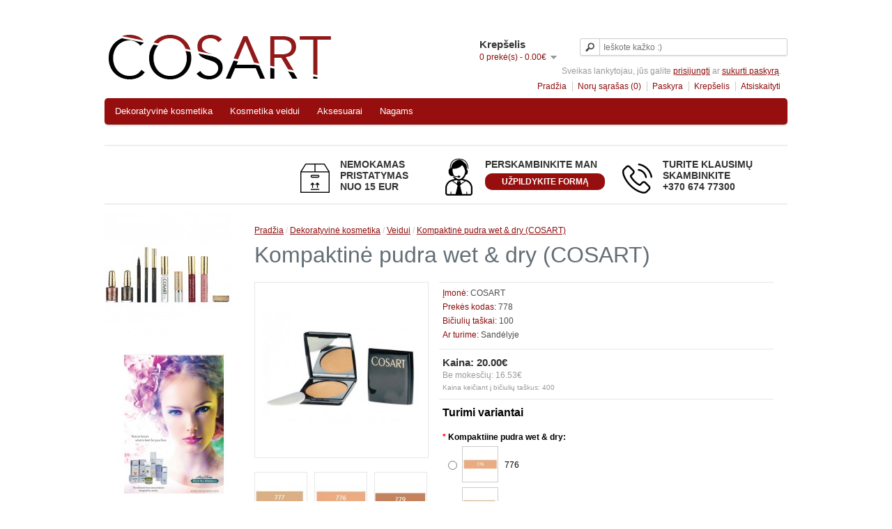

--- FILE ---
content_type: text/html; charset=utf-8
request_url: https://www.cosart.lt/dekoratyvine-kosmetika/veidui/kompaktine-pudra-wet-dry-cosart
body_size: 7641
content:
<!DOCTYPE html>
<html dir="ltr" lang="lt">
<head>
<meta charset="UTF-8" />
<title>Kompaktinė pudra wet &amp; dry (COSART)</title>
<base href="https://www.cosart.lt/" />
<meta name="verify-paysera" content="b30e13b741e631a032b9ad40b6751076">
<link href="https://www.cosart.lt/image/data/COSART/megina su lupdaziu.JPG" rel="icon" />
<link href="https://www.cosart.lt/kompaktine-pudra-wet-dry-cosart" rel="canonical" />
<link rel="stylesheet" type="text/css" href="catalog/view/theme/default/stylesheet/stylesheet.css" />
<link rel="stylesheet" type="text/css" href="catalog/view/javascript/jquery/colorbox/colorbox.css" media="screen" />
<link rel="stylesheet" type="text/css" href="catalog/view/javascript/isenselabs_gdpr/cookieconsent.min.css" media="screen" />
<script type="text/javascript" src="catalog/view/javascript/jquery/jquery-1.7.1.min.js"></script>
<script type="text/javascript" src="catalog/view/javascript/jquery/ui/jquery-ui-1.8.16.custom.min.js"></script>
<link rel="stylesheet" type="text/css" href="catalog/view/javascript/jquery/ui/themes/ui-lightness/jquery-ui-1.8.16.custom.css" />
<script type="text/javascript" src="catalog/view/javascript/common.js"></script>
<script type="text/javascript" src="catalog/view/javascript/jquery/tabs.js"></script>
<script type="text/javascript" src="catalog/view/javascript/jquery/colorbox/jquery.colorbox-min.js"></script>
<script type="text/javascript" src="catalog/view/javascript/jquery/jquery.cycle.js"></script>
<script type="text/javascript" src="catalog/view/javascript/isenselabs_gdpr/cookiemanager.js"></script>
<script type="text/javascript" src="catalog/view/javascript/isenselabs_gdpr/cookieconsent.min.js"></script>
<!--[if IE 7]> 
<link rel="stylesheet" type="text/css" href="catalog/view/theme/default/stylesheet/ie7.css" />
<![endif]-->
<!--[if lt IE 7]>
<link rel="stylesheet" type="text/css" href="catalog/view/theme/default/stylesheet/ie6.css" />
<script type="text/javascript" src="catalog/view/javascript/DD_belatedPNG_0.0.8a-min.js"></script>
<script type="text/javascript">
DD_belatedPNG.fix('#logo img');
</script>
<![endif]-->

<!-- Add fancyBox -->
<link rel="stylesheet" href="catalog/view/javascript/fancybox2/jquery.fancybox.css?v=2.1.5" type="text/css" media="screen" />
<script type="text/javascript" src="catalog/view/javascript/fancybox2/jquery.fancybox.pack.js?v=2.1.5"></script>
<script>
$(document).ready(function() {
  $("#recallme").fancybox({
    maxWidth  : 250,
    minHeight   : 180,
    autoSize    : true,
        autoScale   : true,
    autosize: true,
    beforeShow: function(){$('form#inform_me, .info_desc').show();$('.info_neutral,.info_success,.errormsg').hide();}
  });
  $("#inform_me").submit(function() { return false; });
  $("#cc").click(function(event){ 
    event.preventDefault();
    var vardas  = $("#vardas").val();
    var telefonas   = $("#telefonas").val();
    var inform_me   = $("#blackbox").val();
    if( (vardas == "") || (telefonas == "")){
      $(".errormsg").html("* Visi laukai privalomi").fadeIn("Slow").fadeOut(3000);
    } else {
      $(".errormsg").fadeOut();
      $(".info_neutral,.info_success").fadeOut();
      $.fancybox.showLoading();
      $.ajax({
        type  :'POST',
        url   :'https://www.cosart.lt/sendemail.php',
        data  :{  'vardas'   : vardas,
              'telefonas'  : telefonas,
              'inform_me'  : inform_me
             },
        error:function(){
          $(".errormsg").html("Kažkur įvyko klaida, bandykite vėliau!").fadeIn("Slow").fadeOut(3000);
        },
        success:function(returnData){
          $(".info_neutral,.info_desc,form#inform_me").hide();
          $.fancybox.hideLoading();
          $(".info_success").empty().html("Dėkojame Jūsų žinutę gavome. Artimiausiu laikus su Jumis susisieksime.").fadeIn("slow"); 
          setTimeout("$.fancybox.close()", 1500);         
        }
      });
    }
    return false; 
  });
});
</script>
</head>
<body>
<div id="container">
<div id="header">
    <div id="logo"><a href="https://www.cosart.lt/"><img src="https://www.cosart.lt/image/data/cosart-logo.png" title="Cosart.lt" alt="Cosart.lt" /></a></div>
        <div id="cart">
  <div class="heading">
    <h4>Krepšelis</h4>
    <a><span id="cart-total">0 prekė(s) - 0.00€</span></a></div>
  <div class="content">
        <div class="empty">Jūsų pirkinių krepšelis tuščias!</div>
      </div>
</div>  <div id="search">
    <div class="button-search"></div>
    <input type="text" name="search" placeholder="Ieškote kažko :)" value="" />
  </div>
  <div id="welcome">
        Sveikas lankytojau, jūs galite <a href="https://www.cosart.lt/login">prisijungti</a> ar <a href="https://www.cosart.lt/register">sukurti paskyrą</a>.      </div>
  <div class="links"><a href="https://www.cosart.lt/">Pradžia</a><a href="https://www.cosart.lt/wishlist" id="wishlist-total">Norų sąrašas (0)</a><a href="https://www.cosart.lt/account">Paskyra</a><a href="https://www.cosart.lt/cart">Krepšelis</a><a href="https://www.cosart.lt/checkout">Atsiskaityti</a></div>
</div>
<div id="menu">
  <ul>
        <li><a href="https://www.cosart.lt/dekoratyvine-kosmetika">Dekoratyvinė kosmetika</a>
            <div>
                <ul>
                                        <li><a href="https://www.cosart.lt/dekoratyvine-kosmetika/akims">Akims (14)</a></li>
                                        <li><a href="https://www.cosart.lt/dekoratyvine-kosmetika/veidui">Veidui (12)</a></li>
                                        <li><a href="https://www.cosart.lt/dekoratyvine-kosmetika/lupoms">Lūpoms (8)</a></li>
                            </ul>
              </div>
          </li>
        <li><a href="https://www.cosart.lt/kosmetika-veidui">Kosmetika veidui</a>
          </li>
        <li><a href="https://www.cosart.lt/aksesuarai">Aksesuarai</a>
          </li>
        <li><a href="https://www.cosart.lt/nagams">Nagams</a>
          </li>
      </ul>
</div>
<div class="row">
  <div class="col-md-12">
   <div class="i_holder">
    <div class="col-md-3 col-sm-6 col-xs-12 block4 block_i">
    <iframe src="https://www.facebook.com/plugins/like.php?href=https%3A%2F%2Fwww.facebook.com%2Fcosartlietuva&width=240&layout=button_count&action=like&size=small&share=true&height=46&appId=690794071021991" width="240" height="46" style="border:none;overflow:hidden" scrolling="no" frameborder="0" allowTransparency="true" allow="encrypted-media"></iframe>
    </div>
    <div class="col-md-3 col-sm-6 col-xs-12 block1 block_i"><span class="i_free_shipping">Nemokamas<br>pristatymas<br>nuo 15 EUR</span></div>
    <div class="col-md-3 col-sm-6 col-xs-12 block3 block_i">Perskambinkite man<a href="#callme" id="recallme">Užpildykite formą</a></div>
    <div class="col-md-3 col-sm-6 col-xs-12 block2 block_i"><span class="i_phone_q">Turite klausimų skambinkite</span><br><span class="i_phone">+370 674 77300</span></div>
    </div>
  <div id="callme" style="display:none;">
  <h2>Perskambinkite man</h2>
  <span class="info_desc">Parašykite mums savo kontaktus ir mes su Jumis susisieksime.</span>
  <span class="errormsg"></span>
  <span class="info_success"></span>
  <span class="info_neutral"></span>
  <form id="inform_me">
  <input type="hidden" id="blackbox" name="inform_me" value="1">
  <input type="text" name="vardas" id="vardas" placeholder="Jūsų vardas" required="required"><br>
  <input type="text" name="telefonas" id="telefonas" placeholder="Jūsų telefonas" required="required"><br>
  <input type="submit" id="cc" name="submit_me" value="Siųsti"><br>
  </form>
  </div>
  </div>
  </div>

<div id="notification"></div>
<div id="column-left">
    <div id="banner0" class="banner">
      <div><img src="https://www.cosart.lt/image/cache/data/COSART/12923336_257212687949282_3396904004298257540_n-182x182.jpg" alt="COSART dekoratyvine kosmetika" title="COSART dekoratyvine kosmetika" /></div>
        <div><img src="https://www.cosart.lt/image/cache/data/COSART/64033_341562795880441_595670213_n-182x182.jpg" alt="COSART  dekoratyvine kosmetika" title="COSART  dekoratyvine kosmetika" /></div>
        <div><img src="https://www.cosart.lt/image/cache/data/COSART/12885927_257214024615815_1981333047909999709_o-182x182.jpg" alt="COSART dekoratyvine kosmetika" title="COSART dekoratyvine kosmetika" /></div>
        <div><img src="https://www.cosart.lt/image/cache/data/COSART/COSART baneris su romantiska mergina-182x182.jpg" alt="COSART dekoratyvine kosmetika" title="COSART dekoratyvine kosmetika" /></div>
        <div><img src="https://www.cosart.lt/image/cache/data/COSART/megina su lupdaziu-182x182.JPG" alt="COSART dekoratyvine kosmetika" title="COSART dekoratyvine kosmetika" /></div>
    </div>
<script type="text/javascript"><!--
$(document).ready(function() {
	$('#banner0 div:first-child').css('display', 'block');
});

var banner = function() {
	$('#banner0').cycle({
		before: function(current, next) {
			$(next).parent().height($(next).outerHeight());
		}
	});
}

setTimeout(banner, 2000);
//--></script>    <div id="banner1" class="banner">
      <div><a href="http://monplatin.lt"><img src="https://www.cosart.lt/image/cache/data/skydeliai/Mon Platin DSM Izraelio kosmetika_ veido prieziura-200x200.JPG" alt="Mon Platin Izraelio kosmetika" title="Mon Platin Izraelio kosmetika" /></a></div>
        <div><a href="http://monplatin.lt"><img src="https://www.cosart.lt/image/cache/data/skydeliai/Mon Platin Izraelio kosmetika_ plauku prieziura-200x200.JPG" alt="Mon Platin Izraelio kosmetika" title="Mon Platin Izraelio kosmetika" /></a></div>
        <div><a href="http://monplatin.lt"><img src="https://www.cosart.lt/image/cache/data/skydeliai/531962_497106637021606_859674515_n-200x200.jpg" alt="Mon Platin Izraelio kosmetika" title="Mon Platin Izraelio kosmetika" /></a></div>
        <div><a href="http://monplatin.lt"><img src="https://www.cosart.lt/image/cache/data/skydeliai/12651034_863382290451337_2052564191878374786_n-200x200.jpg" alt="Mon Platin Izraelio kosmetika" title="Mon Platin Izraelio kosmetika" /></a></div>
    </div>
<script type="text/javascript"><!--
$(document).ready(function() {
	$('#banner1 div:first-child').css('display', 'block');
});

var banner = function() {
	$('#banner1').cycle({
		before: function(current, next) {
			$(next).parent().height($(next).outerHeight());
		}
	});
}

setTimeout(banner, 2000);
//--></script>    <!-- cr2 html module v1.51 -->
<p><iframe allowtransparency="true" frameborder="0" height="230" scrolling="no" src="https://www.facebook.com/plugins/page.php?href=https%3A%2F%2Fwww.facebook.com%2Fcosartlietuva%2F&amp;tabs&amp;width=180&amp;height=230&amp;small_header=false&amp;adapt_container_width=false&amp;hide_cover=false&amp;show_facepile=true&amp;appId=1611548692415541" style="border:none;overflow:hidden" width="180"></iframe></p>
  </div>
 
<div id="content">  <div class="breadcrumb">
        <a href="https://www.cosart.lt/">Pradžia</a>
         / <a href="https://www.cosart.lt/dekoratyvine-kosmetika">Dekoratyvinė kosmetika</a>
         / <a href="https://www.cosart.lt/dekoratyvine-kosmetika/veidui">Veidui</a>
         / <a href="https://www.cosart.lt/dekoratyvine-kosmetika/veidui/kompaktine-pudra-wet-dry-cosart">Kompaktinė pudra wet &amp; dry (COSART)</a>
      </div>
  <h1>Kompaktinė pudra wet &amp; dry (COSART)</h1>
  <div class="product-info">
        <div class="left">
            <div class="image"><a href="https://www.cosart.lt/image/cache/data/COSART/Kompaktine pudra/COSART kompaktine pudra wet&dry-500x500.JPG" title="Kompaktinė pudra wet &amp; dry (COSART)" class="colorbox"><img src="https://www.cosart.lt/image/cache/data/COSART/Kompaktine pudra/COSART kompaktine pudra wet&dry-228x228.JPG" title="Kompaktinė pudra wet &amp; dry (COSART)" alt="Kompaktinė pudra wet &amp; dry (COSART)" id="image" /></a></div>
                  <div class="image-additional">
                <a href="https://www.cosart.lt/image/cache/data/COSART/Kompaktine pudra/COSART kompaktine pudra wet&dry_777-500x500.JPG" title="Kompaktinė pudra wet &amp; dry (COSART)" class="colorbox"><img src="https://www.cosart.lt/image/cache/data/COSART/Kompaktine pudra/COSART kompaktine pudra wet&dry_777-74x74.JPG" title="Kompaktinė pudra wet &amp; dry (COSART)" alt="Kompaktinė pudra wet &amp; dry (COSART)" /></a>
                <a href="https://www.cosart.lt/image/cache/data/COSART/Kompaktine pudra/COSART kompaktine pudra wet&dry_776-500x500.JPG" title="Kompaktinė pudra wet &amp; dry (COSART)" class="colorbox"><img src="https://www.cosart.lt/image/cache/data/COSART/Kompaktine pudra/COSART kompaktine pudra wet&dry_776-74x74.JPG" title="Kompaktinė pudra wet &amp; dry (COSART)" alt="Kompaktinė pudra wet &amp; dry (COSART)" /></a>
                <a href="https://www.cosart.lt/image/cache/data/COSART/Kompaktine pudra/COSART kompaktine pudra wet&dry_779-500x500.JPG" title="Kompaktinė pudra wet &amp; dry (COSART)" class="colorbox"><img src="https://www.cosart.lt/image/cache/data/COSART/Kompaktine pudra/COSART kompaktine pudra wet&dry_779-74x74.JPG" title="Kompaktinė pudra wet &amp; dry (COSART)" alt="Kompaktinė pudra wet &amp; dry (COSART)" /></a>
                <a href="https://www.cosart.lt/image/cache/data/COSART/Kompaktine pudra/COSART kompaktine pudra wet&dry_778-500x500.JPG" title="Kompaktinė pudra wet &amp; dry (COSART)" class="colorbox"><img src="https://www.cosart.lt/image/cache/data/COSART/Kompaktine pudra/COSART kompaktine pudra wet&dry_778-74x74.JPG" title="Kompaktinė pudra wet &amp; dry (COSART)" alt="Kompaktinė pudra wet &amp; dry (COSART)" /></a>
              </div>
          </div>
        <div class="right">
      <div class="description">
                <span>Įmonė:</span> <a href="https://www.cosart.lt/">COSART</a><br />
                <span>Prekės kodas:</span> 778<br />
                <span>Bičiulių taškai:</span> 100<br />
                <span>Ar turime:</span> Sandėlyje</div>
            <div class="price">Kaina:                <span id="price_container">20.00€</span>
	  <script type="text/javascript" src="index.php?route=product/ajaxoptions/js&pid=131"></script>
                <br />
                <span class="price-tax">Be mokesčių: 16.53€</span><br />
                        <span class="reward"><small>Kaina keičiant į bičiulių taškus: 400</small></span><br />
                      </div>
                        <div class="options">
        <h2>Turimi variantai</h2>
        <br />
                                                <div id="option-317" class="option">
                    <span class="required">*</span>
                    <b>Kompaktiine pudra wet &amp; dry:</b><br />
          <table class="option-image">
            			
            <tr>
              <td style="width: 1px;"><input type="radio" name="option[317]" value="533" id="option-value-533" /></td>
              <td><label for="option-value-533"><img src="https://www.cosart.lt/image/cache/data/COSART/Kompaktine pudra/COSART kompaktine pudra wet&dry_776-50x50.JPG" alt="776" /></label></td>
              <td><label for="option-value-533">776                                  </label></td>
            </tr>
            			
            <tr>
              <td style="width: 1px;"><input type="radio" name="option[317]" value="534" id="option-value-534" /></td>
              <td><label for="option-value-534"><img src="https://www.cosart.lt/image/cache/data/COSART/Kompaktine pudra/COSART kompaktine pudra wet&dry_777-50x50.JPG" alt="777" /></label></td>
              <td><label for="option-value-534">777                                  </label></td>
            </tr>
            			
            <tr>
              <td style="width: 1px;"><input type="radio" name="option[317]" value="535" id="option-value-535" /></td>
              <td><label for="option-value-535"><img src="https://www.cosart.lt/image/cache/data/COSART/Kompaktine pudra/COSART kompaktine pudra wet&dry_778-50x50.JPG" alt="778" /></label></td>
              <td><label for="option-value-535">778                                  </label></td>
            </tr>
            			
            <tr>
              <td style="width: 1px;"><input type="radio" name="option[317]" value="536" id="option-value-536" /></td>
              <td><label for="option-value-536"><img src="https://www.cosart.lt/image/cache/data/COSART/Kompaktine pudra/COSART kompaktine pudra wet&dry_779-50x50.JPG" alt="779" /></label></td>
              <td><label for="option-value-536">779                                  </label></td>
            </tr>
                      </table>
        </div>
        <br />
                                                                      </div>
            <div class="cart">
        <div>Kiekis:          <input type="text" name="quantity" size="2" value="1" />
          <input type="hidden" name="product_id" size="2" value="131" />
          &nbsp;
          <input type="button" value="Į krepšelį" id="button-cart" class="button" />
          <span>&nbsp;&nbsp;- AR -&nbsp;&nbsp;</span>
          <span class="links"><a onclick="addToWishList('131');">Į atmintinę</a><br />
            <a onclick="addToCompare('131');">Pridėti palyginimui</a></span>
        </div>
              </div>
            <div class="review">
        <div><img src="catalog/view/theme/default/image/stars-0.png" alt="0 atsiliepimai" />&nbsp;&nbsp;<a onclick="$('a[href=\'#tab-review\']').trigger('click');">0 atsiliepimai</a>&nbsp;&nbsp;|&nbsp;&nbsp;<a onclick="$('a[href=\'#tab-review\']').trigger('click');">Rašyti atsiliepimą</a></div>
        <div class="share"><!-- AddThis Button BEGIN -->
          <div class="addthis_default_style"><a class="addthis_button_compact">Dalintis</a> <a class="addthis_button_email"></a><a class="addthis_button_print"></a> <a class="addthis_button_facebook"></a> <a class="addthis_button_twitter"></a></div>
          <script type="text/javascript" src="//s7.addthis.com/js/250/addthis_widget.js"></script> 
          <!-- AddThis Button END --> 
        </div>
      </div>
          </div>
  </div>
  <div id="tabs" class="htabs"><a href="#tab-description">Aprašymas</a>
        <a href="#tab-attribute">Sudėtis</a>
            <a href="#tab-review">Atsiliepimai (0)</a>
          </div>
  <div id="tab-description" class="tab-content"><p><font face="Helvetica" size="2">COSART kompaktinė pudra wet &amp; dry su vitaminu E ir SPF 4 saulės filtru. Ramina odą bei suteikia skaidrų ir&nbsp;tolygų atspalvį.</font></p>

<p><font face="Helvetica" size="2">Galima naudoti tiek su sausa, tiek su šlapia kempinėle.</font></p>

<p>&nbsp;</p>

<p>&nbsp;</p>

<p>&nbsp;</p>

<p>&nbsp;</p>

<p>&nbsp;</p>

<p>&nbsp;</p>

<p>&nbsp;</p>

<p>&nbsp;</p>

<p>&nbsp;</p>

<p>&nbsp;</p>

<p>&nbsp;</p>

<p>&nbsp;</p>

<p>&nbsp;</p>

<p>&nbsp;</p>

<p>&nbsp;</p>

<p>&nbsp;</p>

<p>&nbsp;</p>

<p>&nbsp;</p>
</div>
    <div id="tab-attribute" class="tab-content">
    <table class="attribute">
            <thead>
        <tr>
          <td colspan="2">Processor</td>
        </tr>
      </thead>
      <tbody>
                <tr>
          <td>Clockspeed</td>
          <td></td>
        </tr>
              </tbody>
          </table>
  </div>
      <div id="tab-review" class="tab-content">
    <div id="review"></div>
    <h2 id="review-title">Rašyti atsiliepimą</h2>
    <b>Jūsų vardas:</b><br />
    <input type="text" name="name" value="" />
    <br />
    <br />
    <b>Jūsų atsiliepimas:</b>
    <textarea name="text" cols="40" rows="8" style="width: 98%;"></textarea>
    <span style="font-size: 11px;"><span style="color: #FF0000;">Pastaba:</span> HTML nesiverčia!</span><br />
    <br />
    <b>Įvertinimas:</b> <span>Blogas</span>&nbsp;
    <input type="radio" name="rating" value="1" />
    &nbsp;
    <input type="radio" name="rating" value="2" />
    &nbsp;
    <input type="radio" name="rating" value="3" />
    &nbsp;
    <input type="radio" name="rating" value="4" />
    &nbsp;
    <input type="radio" name="rating" value="5" />
    &nbsp;<span>Geras</span><br />
    <br />
    <b>Į žemiau esantį laukelį įveskite patikros kodą:</b><br />
    <input type="text" name="captcha" value="" />
    <br />
    <img src="index.php?route=product/product/captcha" alt="" id="captcha" /><br />
    <br />
    <div class="buttons">
      <div class="right"><a id="button-review" class="button">Tęsti</a></div>
    </div>
  </div>
        <div class="tags"><b>Žymos:</b>
            <a href="https://www.cosart.lt/search?tag=COSART">COSART</a>
          </div>
    </div>
<script type="text/javascript"><!--
$(document).ready(function() {
	$('.colorbox').colorbox({
		overlayClose: true,
		opacity: 0.5,
		rel: "colorbox"
	});
});
//--></script> 
<script type="text/javascript"><!--

$('select[name="profile_id"], input[name="quantity"]').change(function(){
    $.ajax({
		url: 'index.php?route=product/product/getRecurringDescription',
		type: 'post',
		data: $('input[name="product_id"], input[name="quantity"], select[name="profile_id"]'),
		dataType: 'json',
        beforeSend: function() {
            $('#profile-description').html('');
        },
		success: function(json) {
			$('.success, .warning, .attention, information, .error').remove();
            
			if (json['success']) {
                $('#profile-description').html(json['success']);
			}	
		}
	});
});
    
$('#button-cart').bind('click', function() {
	$.ajax({
		url: 'index.php?route=checkout/cart/add',
		type: 'post',
		data: $('.product-info input[type=\'text\'], .product-info input[type=\'hidden\'], .product-info input[type=\'radio\']:checked, .product-info input[type=\'checkbox\']:checked, .product-info select, .product-info textarea'),
		dataType: 'json',
		success: function(json) {
			$('.success, .warning, .attention, information, .error').remove();
			
			if (json['error']) {
				if (json['error']['option']) {
					for (i in json['error']['option']) {
						$('#option-' + i).after('<span class="error">' + json['error']['option'][i] + '</span>');
					}
				}
                
                if (json['error']['profile']) {
                    $('select[name="profile_id"]').after('<span class="error">' + json['error']['profile'] + '</span>');
                }
			} 
			
			if (json['success']) {
				$('#notification').html('<div class="success" style="display: none;">' + json['success'] + '<img src="catalog/view/theme/default/image/close.png" alt="" class="close" /></div>');
					
				$('.success').fadeIn('slow');
					
				$('#cart-total').html(json['total']);
				
				$('html, body').animate({ scrollTop: 0 }, 'slow'); 
			}	
		}
	});
});
//--></script>
<script type="text/javascript" src="catalog/view/javascript/jquery/ajaxupload.js"></script>
<script type="text/javascript"><!--
$('#review .pagination a').live('click', function() {
	$('#review').fadeOut('slow');
		
	$('#review').load(this.href);
	
	$('#review').fadeIn('slow');
	
	return false;
});			

$('#review').load('index.php?route=product/product/review&product_id=131');

$('#button-review').bind('click', function() {
	$.ajax({
		url: 'index.php?route=product/product/write&product_id=131',
		type: 'post',
		dataType: 'json',
		data: 'name=' + encodeURIComponent($('input[name=\'name\']').val()) + '&text=' + encodeURIComponent($('textarea[name=\'text\']').val()) + '&rating=' + encodeURIComponent($('input[name=\'rating\']:checked').val() ? $('input[name=\'rating\']:checked').val() : '') + '&captcha=' + encodeURIComponent($('input[name=\'captcha\']').val()),
		beforeSend: function() {
			$('.success, .warning').remove();
			$('#button-review').attr('disabled', true);
			$('#review-title').after('<div class="attention"><img src="catalog/view/theme/default/image/loading.gif" alt="" /> Palaukite!</div>');
		},
		complete: function() {
			$('#button-review').attr('disabled', false);
			$('.attention').remove();
		},
		success: function(data) {
			if (data['error']) {
				$('#review-title').after('<div class="warning">' + data['error'] + '</div>');
			}
			
			if (data['success']) {
				$('#review-title').after('<div class="success">' + data['success'] + '</div>');
								
				$('input[name=\'name\']').val('');
				$('textarea[name=\'text\']').val('');
				$('input[name=\'rating\']:checked').attr('checked', '');
				$('input[name=\'captcha\']').val('');
			}
		}
	});
});
//--></script> 
<script type="text/javascript"><!--
$('#tabs a').tabs();
//--></script> 
<script type="text/javascript" src="catalog/view/javascript/jquery/ui/jquery-ui-timepicker-addon.js"></script> 
<script type="text/javascript"><!--
$(document).ready(function() {
	if ($.browser.msie && $.browser.version == 6) {
		$('.date, .datetime, .time').bgIframe();
	}

	$('.date').datepicker({dateFormat: 'yy-mm-dd'});
	$('.datetime').datetimepicker({
		dateFormat: 'yy-mm-dd',
		timeFormat: 'h:m'
	});
	$('.time').timepicker({timeFormat: 'h:m'});
});
//--></script> 
<div id="footer">
    <div class="column">
    <h3>Informacija</h3>
    <ul>
            <li><a href="https://www.cosart.lt/gdpr-tools">BADR(GDPR) įrankiai</a></li>
            <li><a href="https://www.cosart.lt/apie-mus">Apie mus</a></li>
            <li><a href="https://www.cosart.lt/atsiskaitymo-salygos">Atsiskaitymo sąlygos</a></li>
            <li><a href="https://www.cosart.lt/pristatymas">Pristatymo informacija</a></li>
            <li><a href="https://www.cosart.lt/privatumo-salygos">Privatumo politika</a></li>
            <li><a href="https://www.cosart.lt/taisykles-salygos">Taisyklės ir sąlygos</a></li>
          </ul>
  </div>
    <div class="column">
    <h3>Klientų aptarnavimas</h3>
    <ul>
      <li><a href="https://www.cosart.lt/contact-us">Susisiekite</a></li>
      <li><a href="https://www.cosart.lt/product-returns">Grąžinimai</a></li>
      <li><a href="https://www.cosart.lt/sitemap">Svetainės medis</a></li>
	   <li><a href="http://gerakosmetika.lt/kontaktai">Kontaktai</a></li>
    </ul>
  </div>
  <div class="column">
    <h3>Papildomai</h3>
    <ul>
      <li><a href="https://www.cosart.lt/brands">Gamintojai</a></li>
      <li><a href="https://www.cosart.lt/gift-vouchers">Dovanų kuponai</a></li>
      <li><a href="https://www.cosart.lt/special-offers">Specialūs</a></li>
    </ul>
  </div>
  <div class="column">
    <h3>Paskyra</h3>
    <ul>
      <li><a href="https://www.cosart.lt/account">Paskyra</a></li>
      <li><a href="https://www.cosart.lt/order-history">Užsakymų istorija</a></li>
      <li><a href="https://www.cosart.lt/wishlist">Norų sąrašas</a></li>
      <li><a href="https://www.cosart.lt/newsletter">Naujienlaiškis</a></li>
    </ul>
  </div>
</div>

<div id="powered">Cosart.lt &copy; 2026</div>
</div>
<script type="text/javascript" charset="utf-8">
                                    var wtpQualitySign_projectId  = 54918;
                                    var wtpQualitySign_language   = "lt";
                                </script><script src="https://bank.paysera.com/new/js/project/wtpQualitySigns.js" type="text/javascript" charset="utf-8"></script>
</body></html>

--- FILE ---
content_type: text/html; charset=utf-8
request_url: https://www.cosart.lt/index.php?route=product/product/review&product_id=131
body_size: -271
content:
<div class="content">Apie šią prekę nėra atsiliepimų.</div>


--- FILE ---
content_type: application/javascript
request_url: https://www.cosart.lt/index.php?route=product/ajaxoptions/js&pid=131
body_size: 273
content:
	
			
			var price_with_options_ajax_call = function() {
													$.ajax({
														type: 'POST',
														url: 'index.php?route=product/ajaxoptions/index&pid=131',
														data: $('.product-info input[type=\'text\'], .product-info input[type=\'hidden\'], .product-info input[type=\'radio\']:checked, .product-info input[type=\'checkbox\']:checked, .product-info select, .product-info textarea'),
														dataType: 'json',
														beforeSend: function() {
															// you can add smth useful here
														},
														complete: function() {
															// you can add smth useful here
														},
														success: function(json) {
															if (json.success) {
																if ($('.product-info .price-tax').length > 0 && json.new_price.tax) {
																	animation_on_change_price_with_options('.product-info .price-tax', json.new_price.tax);
																}
																if ($('.product-info .price-old').length > 0 && json.new_price.price) {
																	animation_on_change_price_with_options('.product-info .price-old', json.new_price.price);
																}
																if ($('.product-info .price-new').length > 0 && json.new_price.special) {
																	animation_on_change_price_with_options('.product-info .price-new', json.new_price.special);
																}
																if ($('.product-info #price_container').length > 0 && json.new_price.price) {
																	animation_on_change_price_with_options('.product-info #price_container', json.new_price.price);
																}
															}
														},
														error: function(error) {
															console.log(error);
														}
													});
												}
			
			var animation_on_change_price_with_options = function(selector_class_or_id, new_html_content) {
				$(selector_class_or_id).fadeOut(150, function() {
					$(this).html(new_html_content).fadeIn(50);
				});
			}
			
			if ( jQuery.isFunction(jQuery.fn.on) ) 
				{
					$('.product-info input[type=\'text\'], .product-info input[type=\'hidden\'], .product-info input[type=\'radio\']:checked, .product-info input[type=\'checkbox\']:checked, .product-info select, .product-info textarea, .product-info input[name=\'quantity\']').live('change', function() {
						price_with_options_ajax_call();
					});
				} 
			else 
				{
					$('.product-info input[type=\'text\'], .product-info input[type=\'hidden\'], .product-info input[type=\'radio\']:checked, .product-info input[type=\'checkbox\']:checked, .product-info select, .product-info textarea, .product-info input[name=\'quantity\']').live('change', function() {
						price_with_options_ajax_call();
					});
				}	